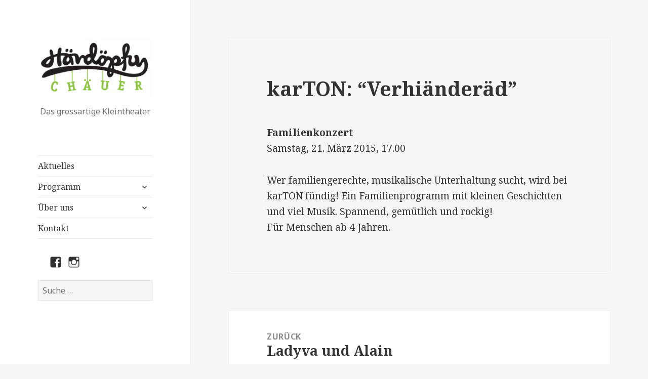

--- FILE ---
content_type: text/css
request_url: https://haerdoepfuchaeuer.ch/wp-content/uploads/so-css/so-css-twentyfifteen.css?ver=1705694609
body_size: 11127
content:
f.tribe-events-loop .tribe-events-content .tribe-events-event-meta {
  padding: 0px 3%;
}

#tribe-events, #tribe-events-pg-template, .tribe-events-pg-template {
    padding: 40px 0px 20px;
}

/* blendet den Kategorientitel aus wenn man alle Beiträge derselben Kategorie auflistet */

.page-header {
  display: none;
  margin-top: 0px;
}

/* reduziert den oberen Abstand beim Auflisten von Kategorien auf 0px */

#post-207.post-207.post.type-post.status-publish.format-standard.has-post-thumbnail.hentry.category-aktuell.category-programm_herbst_2016 {
  margin-top: 0px;
}

/* zentriert den Text unter dem Logo */

.site-description {
  text-align: center;
}

/* Blendet den Footerbereich eines einzelnen Beitrages aus */

.entry-footer {
  display: none;
}

/* Blendet das "Proudly presented by Wordpress unterhalb der aufgelisteten Beiträge aus */

.site-info {
  display: none;
}

/* "Online reservieren" -Button */

a:hover.res_button,
a.res_button,
.res_button {
  padding: 0px 10px 0px 10px;
  background: #8cc63f; /* Farbe für Herbst #f58426, Frühling #8cc63f */
  font-family: Arial, Helvetica, sans-serif;
  font-weight: bold;
  color: white;
  float: right;
  border-radius: 5px;
  border: 0px;
}

a:hover.res_button_std,
a.res_button_std,
.res_button_std {
  padding: 5px 10px 5px 10px;
  background: #770101;
  font-family: Arial, Helvetica, sans-serif;
  font-weight: bold;
  color: white;
  border-radius: 5px;
  border: 0px;
}

/* Belendet den Site-Footer bei Eventbeiträgen aus (auch bei normalen Beiträgen ?) 28.08.16/ag */

.site-footer {
  border-top: 0;
  box-shadow: 0 0 1px rgba(0, 0, 0, 0.15);
  margin: 0 7.6923%;
  padding: 3.84615% 7.6923%;
  display: none;
}

/* Optimiert für Smartphones mit weniger als 620px(=38.75em) Breite */

@media screen and (max-width: 38.75em) {
  a:hover.res_button,
  a.res_button,
  .res_button {
    float: none;
    display: inherit;
    text-align: center;
    margin-top: 15px;
    padding: 10px;
  }

  /* Eventlistelement */

  .tribe-theme-twentyfifteen.tribe-events-page-template #tribe-events-content-wrapper {
    margin-top: 0%;
  }

  .tribe-theme-twentyfifteen #tribe-events {
    margin: 0% 0%;
    padding-top: 0%;
  }

  .tribe-theme-twentyfifteen.events-single.tribe-events-page-template #tribe-events-pg-template {
    padding-top: 0;
  }

  /* body.custom-background {
    background-color: white;
  } */

  .social-navigation {
    margin: 7% 4% 10%;
  }

  .tribe-events-list .tribe-events-venue-details {
    border-top: 0px solid #eee;
    margin-top: 0px;
    padding: 0px;
  }

  /* Eventlistelemente Darstellung bei Smartphones */

  .tribe-events-list .tribe-events-event-image {
    float: left;
    margin: 0;
    width: 100% !important;
    padding-top: 0;
  }

  .tribe-events-list .tribe-events-event-image img {
    width: 100%;
    max-height: 400px;
  }

  .tribe-events-list-title-date-disc {
    float: left;
    width: 100%;
    padding: 3% 5%;
  }
}

#tribe-events-pg-template {
  padding: 0px 0px 0px;
}

/* Veschiebt Untertitel Logo unter das Logo */

@media screen and (max-width: 960px) {

}

/* Lässt oberen Rand bei "Programm"-Beiträge verschwinden */

#main.site-main {
  margin: 0px;
  margin-top: 0px;
}

.page-header + .hentry {
  margin-top: 0px;
}

.single-tribe_events .tribe-events-schedule {
  background: white;
  border: 0px solid #eee;
  margin: 0%;
  padding: 5% 0% 0% 10%;
}

/* Border bei allen Tabellen ausblenden */

table,
td,
tr {
  border-width: 0px;
}

/* Positioniert den Logountertitel bei Smartphone und Tablet unter dem Logo */

@media screen and (max-width: 960px) {
  .site-description {
    text-align: center;
    float: left;
  }
}

/* Position des Social Media Button ab 620px (=38.75em) bis 960px */

@media screen and (min-width: 38.75em) and (max-width: 960px) {
  .social-navigation {
    margin: -7% 3% 4%;
  }
}

@media screen and (min-width: 38.75em) {
  .tribe-events-list .tribe-events-event-image {
    float: left;
    margin: 0 3% 0 0;
    width: 33%;
    padding-top: 0;
  }

  .tribe-events-list .tribe-events-event-image img {
    width: auto;
    max-height: 400px;
  }

  .tribe-events-list-title-date-disc {
    float: left;
    width: 64%;
    padding-top: 0;
  }

  .tribe-events-list .tribe-events-venue-details {
    border-top: 0px solid #eee;
    margin-top: 0px;
    padding: 0px;
  }
}

/* Position des Social Media Button ab 960px (=ca. 60em) */

@media screen and (min-width: 960px) {
  .social-navigation {
    margin: -11% 26% 5%;
  }
}

/* Keine Ahnung was das ist, vielleicht kann man es auch weglassen ? 20.08.16/ag */

.gallery-icon img {
  height: 100px;
  width: 100px;
}

/* Diverse Styleanpassungen des PLugins "The Events Calendar" */

@media screen and (min-width: 38.75em) {
  .tribe-theme-twentyfifteen #tribe-events {
    margin: 0% 8.333%;
    padding-top: 0px;
  }

  .tribe-theme-twentyfifteen.tribe-events-page-template #tribe-events-content-wrapper {
    margin-top: 8.3%;
  }
}

.tribe-theme-twentyfifteen.tribe-events-page-template #tribe-events-content-wrapper {
  padding: 0%;
}

.tribe-theme-twentyfifteen .tribe-events-list .type-tribe_events,
.tribe-theme-twentyfifteen .tribe-events-list .type-tribe_events.tribe-events-first {
  padding: 0% 0%;
  border-color: #EAEAEA;
  border-style: solid;
}

.tribe-events-list .tribe-events-event-image + div.tribe-events-content {
  float: inherit;
  position: relative;
  width: 100%;
  hyphens: auto;
}

.tribe-events-loop .tribe-events-content .tribe-events-event-meta {
  padding: 0px 3%;
}

.tribe-events-list h2.tribe-events-list-event-title {
  padding: 0% 3% 0% 0%;
}

.tribe-events-loop .tribe-events-event-meta {
  padding: 0% 3% 0% 0%;
  margin: 2% 0% 0% 0%;
  border: none;
  /*background-color: white;*/
}

.tribe-events-list .tribe-events-event-image + div.tribe-events-content {
  padding: 0% 3%;
}

/* Detailansicht Plugin "The Events Calendar" */

.tribe-events-back {
  margin: 0px;
  padding: 8.333% 10% 0%;
  text-align: center;
  float: left;
  margin-bottom: 8%;
}

.tribe-theme-twentyfifteen.single-tribe_events #tribe-events .tribe_events {
  box-shadow: none;
  margin-left: 0;
  margin-right: 0px;
  padding-top: 0px;
  border: none;
}

.single-tribe_events .tribe-events-content {
  max-width: 100%;
  width: 100%;
  padding: 1% 10%;
  hyphens: auto;
}

.tribe-theme-twentyfifteen.events-single.tribe-events-page-template #tribe-events-content {
  padding: 0% 0%;
}

.tribe-theme-twentyfifteen .tribe-events-single-event-title {
  font-size: 2.6rem;
  padding: 0% 10%;
}

.tribe-events-schedule {
  padding: 7% 10% 0%;
}

.single-tribe_events #tribe-events-header {
  margin: 1em 0 20px;
  padding: 0% 10%;
}

.single-tribe_events .tribe-events-event-image {
  margin-bottom: 1.68em;
  margin-right: 0px;
}

.tribe-events-back {
  padding: 8.333% 10% 0%;
}

.tribe-events-loop .tribe-events-content {
  padding: 0% 3% 0% 0%;
}

.tribe-theme-twentyfifteen .tribe-events-list .type-tribe_events,
.tribe-theme-twentyfifteen .tribe-events-list .type-tribe_events.tribe-events-first {
  padding: 0% 0%;
  border-color: #EAEAEA;
  border-style: solid;
}

.tribe-events-list-separator-month {
  display: block;
  font-size: 1.5em;
  font-weight: 700;
  margin: 0 0 0;
  padding: 5px 10px 5px 0px;
  text-transform: uppercase;
  text-align: center;
  color: #FFF;
  background-color: #666;
  border-bottom: 0px;
  border-style: solid;
  border-color: #EAEAEA;
}

/* Blendet in der Eventlistansicht den Header "Veranstaltungen am Datum" aus */

.tribe-bar-disabled {
  float: right;
  position: relative;
  z-index: 4;
  display: none;
}

/* Blendet in der Eventlistansicht den Header "Anstehende Veranstaltungen" aus */

.tribe-events-list h2.tribe-events-page-title{
  margin-bottom: 15px;
  display: none;
}

.tribe-events-page-title{
  display: none;
}

/* Blendet die Headernavi eines einzelnen Eventbeitrages aus */

#tribe-events-header {
  position: relative;
  display: none;
}

.tribe-events-list .tribe-events-loop .tribe-events-content {
  width: 100%;
  font-size: 0.8em;
  padding: 3% 3% 3% 0%;
  hyphens: auto;
}

#tribe-events .tribe-events-button,
.tribe-events-button {
  width: 100%;
  margin: auto;
  font-size: 1em;
  text-transform: initial;
  border-radius: 0px;
}

#tribe-events-content.tribe-events-list {
  margin-bottom: 0px;
}

#tribe-events .tribe-events-loop .tribe-events-content {
  padding: 0% 3% 3% 0%;
}

/* Blendet den Footer mit dem Button "Exportiere angezeigt Veranstalungen" aus */

#tribe-events-footer ~ a.tribe-events-ical.tribe-events-button {
  width: 58%;
  font-size: 1em;
  text-transform: initial;
  margin: 0% 0% 0% 21%;
  float: left;
  height: auto;
  background: url("http://archiviz.ch/hk/wp-content/uploads/ics-original_24_24.png") left center no-repeat;
  padding-left: 30px;
  color: #333;
}

#tribe-events-footer {
  margin-bottom: 0;
}

.genre {
  color: #8cc63f;
  /* Farbe für Herbst #f58426, Frühling #8cc63f */
  font-weight: bold;
}

.pdf {
  background: url("http://archiviz.ch/hk/wp-content/uploads/Adobe_PDF_file_icon_24x24.png") left center no-repeat;
  padding-left: 30px;
  color: white;
}

.pdfdownload {
  text-align: center;
  padding: 2% 0% 2% 0%;
  background-color: #666;
  visibility: hidden;
}

p > embed,
p > iframe,
p > object,
p > video {
  margin-bottom: 5%;
}

#tribe-events-download_ical {
  margin-bottom: 0;
  margin: auto;
  width: 336px;
  visibility: hidden;
}

.tribe-events-notices,
#tribe-events-footer {
  display: none;
}

/* Alert msg */
.alert {
  padding: 20px;
  background-color: #f44336;
  color: white;
}

a .alert {
	color: white;
}

.closebtn {
  margin-left: 15px;
  color: white;
  font-weight: bold;
  float: right;
  font-size: 22px;
  line-height: 20px;
  cursor: pointer;
  transition: 0.3s;
}

.closebtn:hover {
  color: black;
}

.tribe-events-single-event-title {
    padding-left: 10%;
}

.tribe-events-content a {
    border: none;
}

.tribe-common--breakpoint-medium.tribe-events .tribe-events-calendar-list__event-description {
    margin-bottom: var(--tec-spacer-3);
}

.hentry {
    background-color: transparent;
}

.single-tribe_events .tribe-events-c-subscribe-dropdown__container, .tribe-events .tribe-events-c-subscribe-dropdown__container {
    display: none;
}

.tribe-common--breakpoint-medium.tribe-events .tribe-events-l-container {
    padding-top: 24px;
}

.tribe-events-header__breadcrumbs.tribe-events-c-breadcrumbs {
    display: none;
}

.tribe-events-header__events-bar.tribe-events-c-events-bar {
    display: none;
}

.tribe-events-c-top-bar.tribe-events-header__top-bar {
    display: none !important;
}